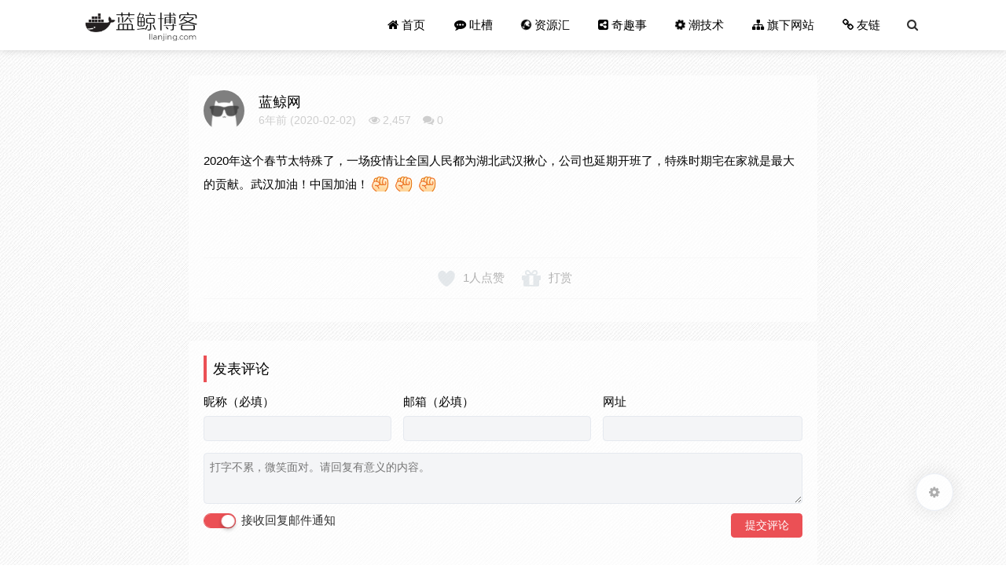

--- FILE ---
content_type: text/html; charset=UTF-8
request_url: https://www.llanjing.com/mood/850
body_size: 8273
content:
<!DOCTYPE html>
<html lang="zh-CN" style="font-size: 100%;">
<head>
<meta http-equiv="Content-Type" content="text/html; charset=UTF-8">
<meta charset="UTF-8">
<meta http-equiv="X-UA-Compatible" content="IE=edge">
<meta name="renderer" content="webkit">
<meta name="viewport" content="width=device-width, initial-scale=1.0, minimum-scale=1.0, maximum-scale=1.0, user-scalable=no">
<meta name="author" content="mengkun">
<meta http-equiv="Cache-Control" content="no-transform">
<meta http-equiv="Cache-Control" content="no-siteapp">

<title>武汉加油！中国加油！ | 蓝鲸日记</title>
<meta property="article:published_time" content="2020-02-02T15:53:56+08:00"/>
<meta property="article:author" content="蓝鲸日记" /> 
<meta property="article:published_first" content="蓝鲸日记,https://www.llanjing.com/mood/850/" />
<meta property="og:type" content="article"/>
<meta property="og:image" content="https://www.llanjing.com/wp-content/themes/mkBlog/inc/timthumb.php?src=https%3A%2F%2Fwww.llanjing.com%2Fwp-content%2Fthemes%2FmkBlog%2Fstatic%2Fimages%2Fcover%2F5.jpg&w=360&h=240&zc=1" />
<meta property="og:release_date" content="2020-02-02T15:53:56+08:00"/>
<meta property="og:title" content="武汉加油！中国加油！ | 蓝鲸日记" />
<meta property="og:description" content="2020年这个春节太特殊了，一场疫情让全国人民都为湖北武汉揪心，公司也延期开班了，特殊时期宅在家就是最大的贡献。武汉加油！中国加油！[拳头][拳头][拳头]" />
<meta name="description" content="2020年这个春节太特殊了，一场疫情让全国人民都为湖北武汉揪心，公司也延期开班了，特殊时期宅在家就是最大的贡献。武汉加油！中国加油！[拳头][拳头][拳头]" />
<meta name="keywords" content="" />
<link rel="profile" href="http://gmpg.org/xfn/11">

<!-- RSS -->
<link rel="alternate" type="application/rss+xml" title="蓝鲸日记 RSS Feed" href="https://www.llanjing.com/feed" />
<link rel="alternate" type="application/atom+xml" title="蓝鲸日记 Atom Feed" href="https://www.llanjing.com/feed/atom" />

<!--[if lt IE 9]>
<script src="https://www.llanjing.com/wp-content/themes/mkBlog/js/html5-css3.js"></script>
<![endif]-->

<meta name='robots' content='max-image-preview:large' />
<link rel='stylesheet' id='wp-block-library-css' href='https://www.llanjing.com/wp-includes/css/dist/block-library/style.min.css?ver=6.2.8' type='text/css' media='all' />
<link rel='stylesheet' id='classic-theme-styles-css' href='https://www.llanjing.com/wp-includes/css/classic-themes.min.css?ver=6.2.8' type='text/css' media='all' />
<style id='global-styles-inline-css' type='text/css'>
body{--wp--preset--color--black: #000000;--wp--preset--color--cyan-bluish-gray: #abb8c3;--wp--preset--color--white: #ffffff;--wp--preset--color--pale-pink: #f78da7;--wp--preset--color--vivid-red: #cf2e2e;--wp--preset--color--luminous-vivid-orange: #ff6900;--wp--preset--color--luminous-vivid-amber: #fcb900;--wp--preset--color--light-green-cyan: #7bdcb5;--wp--preset--color--vivid-green-cyan: #00d084;--wp--preset--color--pale-cyan-blue: #8ed1fc;--wp--preset--color--vivid-cyan-blue: #0693e3;--wp--preset--color--vivid-purple: #9b51e0;--wp--preset--gradient--vivid-cyan-blue-to-vivid-purple: linear-gradient(135deg,rgba(6,147,227,1) 0%,rgb(155,81,224) 100%);--wp--preset--gradient--light-green-cyan-to-vivid-green-cyan: linear-gradient(135deg,rgb(122,220,180) 0%,rgb(0,208,130) 100%);--wp--preset--gradient--luminous-vivid-amber-to-luminous-vivid-orange: linear-gradient(135deg,rgba(252,185,0,1) 0%,rgba(255,105,0,1) 100%);--wp--preset--gradient--luminous-vivid-orange-to-vivid-red: linear-gradient(135deg,rgba(255,105,0,1) 0%,rgb(207,46,46) 100%);--wp--preset--gradient--very-light-gray-to-cyan-bluish-gray: linear-gradient(135deg,rgb(238,238,238) 0%,rgb(169,184,195) 100%);--wp--preset--gradient--cool-to-warm-spectrum: linear-gradient(135deg,rgb(74,234,220) 0%,rgb(151,120,209) 20%,rgb(207,42,186) 40%,rgb(238,44,130) 60%,rgb(251,105,98) 80%,rgb(254,248,76) 100%);--wp--preset--gradient--blush-light-purple: linear-gradient(135deg,rgb(255,206,236) 0%,rgb(152,150,240) 100%);--wp--preset--gradient--blush-bordeaux: linear-gradient(135deg,rgb(254,205,165) 0%,rgb(254,45,45) 50%,rgb(107,0,62) 100%);--wp--preset--gradient--luminous-dusk: linear-gradient(135deg,rgb(255,203,112) 0%,rgb(199,81,192) 50%,rgb(65,88,208) 100%);--wp--preset--gradient--pale-ocean: linear-gradient(135deg,rgb(255,245,203) 0%,rgb(182,227,212) 50%,rgb(51,167,181) 100%);--wp--preset--gradient--electric-grass: linear-gradient(135deg,rgb(202,248,128) 0%,rgb(113,206,126) 100%);--wp--preset--gradient--midnight: linear-gradient(135deg,rgb(2,3,129) 0%,rgb(40,116,252) 100%);--wp--preset--duotone--dark-grayscale: url('#wp-duotone-dark-grayscale');--wp--preset--duotone--grayscale: url('#wp-duotone-grayscale');--wp--preset--duotone--purple-yellow: url('#wp-duotone-purple-yellow');--wp--preset--duotone--blue-red: url('#wp-duotone-blue-red');--wp--preset--duotone--midnight: url('#wp-duotone-midnight');--wp--preset--duotone--magenta-yellow: url('#wp-duotone-magenta-yellow');--wp--preset--duotone--purple-green: url('#wp-duotone-purple-green');--wp--preset--duotone--blue-orange: url('#wp-duotone-blue-orange');--wp--preset--font-size--small: 13px;--wp--preset--font-size--medium: 20px;--wp--preset--font-size--large: 36px;--wp--preset--font-size--x-large: 42px;--wp--preset--spacing--20: 0.44rem;--wp--preset--spacing--30: 0.67rem;--wp--preset--spacing--40: 1rem;--wp--preset--spacing--50: 1.5rem;--wp--preset--spacing--60: 2.25rem;--wp--preset--spacing--70: 3.38rem;--wp--preset--spacing--80: 5.06rem;--wp--preset--shadow--natural: 6px 6px 9px rgba(0, 0, 0, 0.2);--wp--preset--shadow--deep: 12px 12px 50px rgba(0, 0, 0, 0.4);--wp--preset--shadow--sharp: 6px 6px 0px rgba(0, 0, 0, 0.2);--wp--preset--shadow--outlined: 6px 6px 0px -3px rgba(255, 255, 255, 1), 6px 6px rgba(0, 0, 0, 1);--wp--preset--shadow--crisp: 6px 6px 0px rgba(0, 0, 0, 1);}:where(.is-layout-flex){gap: 0.5em;}body .is-layout-flow > .alignleft{float: left;margin-inline-start: 0;margin-inline-end: 2em;}body .is-layout-flow > .alignright{float: right;margin-inline-start: 2em;margin-inline-end: 0;}body .is-layout-flow > .aligncenter{margin-left: auto !important;margin-right: auto !important;}body .is-layout-constrained > .alignleft{float: left;margin-inline-start: 0;margin-inline-end: 2em;}body .is-layout-constrained > .alignright{float: right;margin-inline-start: 2em;margin-inline-end: 0;}body .is-layout-constrained > .aligncenter{margin-left: auto !important;margin-right: auto !important;}body .is-layout-constrained > :where(:not(.alignleft):not(.alignright):not(.alignfull)){max-width: var(--wp--style--global--content-size);margin-left: auto !important;margin-right: auto !important;}body .is-layout-constrained > .alignwide{max-width: var(--wp--style--global--wide-size);}body .is-layout-flex{display: flex;}body .is-layout-flex{flex-wrap: wrap;align-items: center;}body .is-layout-flex > *{margin: 0;}:where(.wp-block-columns.is-layout-flex){gap: 2em;}.has-black-color{color: var(--wp--preset--color--black) !important;}.has-cyan-bluish-gray-color{color: var(--wp--preset--color--cyan-bluish-gray) !important;}.has-white-color{color: var(--wp--preset--color--white) !important;}.has-pale-pink-color{color: var(--wp--preset--color--pale-pink) !important;}.has-vivid-red-color{color: var(--wp--preset--color--vivid-red) !important;}.has-luminous-vivid-orange-color{color: var(--wp--preset--color--luminous-vivid-orange) !important;}.has-luminous-vivid-amber-color{color: var(--wp--preset--color--luminous-vivid-amber) !important;}.has-light-green-cyan-color{color: var(--wp--preset--color--light-green-cyan) !important;}.has-vivid-green-cyan-color{color: var(--wp--preset--color--vivid-green-cyan) !important;}.has-pale-cyan-blue-color{color: var(--wp--preset--color--pale-cyan-blue) !important;}.has-vivid-cyan-blue-color{color: var(--wp--preset--color--vivid-cyan-blue) !important;}.has-vivid-purple-color{color: var(--wp--preset--color--vivid-purple) !important;}.has-black-background-color{background-color: var(--wp--preset--color--black) !important;}.has-cyan-bluish-gray-background-color{background-color: var(--wp--preset--color--cyan-bluish-gray) !important;}.has-white-background-color{background-color: var(--wp--preset--color--white) !important;}.has-pale-pink-background-color{background-color: var(--wp--preset--color--pale-pink) !important;}.has-vivid-red-background-color{background-color: var(--wp--preset--color--vivid-red) !important;}.has-luminous-vivid-orange-background-color{background-color: var(--wp--preset--color--luminous-vivid-orange) !important;}.has-luminous-vivid-amber-background-color{background-color: var(--wp--preset--color--luminous-vivid-amber) !important;}.has-light-green-cyan-background-color{background-color: var(--wp--preset--color--light-green-cyan) !important;}.has-vivid-green-cyan-background-color{background-color: var(--wp--preset--color--vivid-green-cyan) !important;}.has-pale-cyan-blue-background-color{background-color: var(--wp--preset--color--pale-cyan-blue) !important;}.has-vivid-cyan-blue-background-color{background-color: var(--wp--preset--color--vivid-cyan-blue) !important;}.has-vivid-purple-background-color{background-color: var(--wp--preset--color--vivid-purple) !important;}.has-black-border-color{border-color: var(--wp--preset--color--black) !important;}.has-cyan-bluish-gray-border-color{border-color: var(--wp--preset--color--cyan-bluish-gray) !important;}.has-white-border-color{border-color: var(--wp--preset--color--white) !important;}.has-pale-pink-border-color{border-color: var(--wp--preset--color--pale-pink) !important;}.has-vivid-red-border-color{border-color: var(--wp--preset--color--vivid-red) !important;}.has-luminous-vivid-orange-border-color{border-color: var(--wp--preset--color--luminous-vivid-orange) !important;}.has-luminous-vivid-amber-border-color{border-color: var(--wp--preset--color--luminous-vivid-amber) !important;}.has-light-green-cyan-border-color{border-color: var(--wp--preset--color--light-green-cyan) !important;}.has-vivid-green-cyan-border-color{border-color: var(--wp--preset--color--vivid-green-cyan) !important;}.has-pale-cyan-blue-border-color{border-color: var(--wp--preset--color--pale-cyan-blue) !important;}.has-vivid-cyan-blue-border-color{border-color: var(--wp--preset--color--vivid-cyan-blue) !important;}.has-vivid-purple-border-color{border-color: var(--wp--preset--color--vivid-purple) !important;}.has-vivid-cyan-blue-to-vivid-purple-gradient-background{background: var(--wp--preset--gradient--vivid-cyan-blue-to-vivid-purple) !important;}.has-light-green-cyan-to-vivid-green-cyan-gradient-background{background: var(--wp--preset--gradient--light-green-cyan-to-vivid-green-cyan) !important;}.has-luminous-vivid-amber-to-luminous-vivid-orange-gradient-background{background: var(--wp--preset--gradient--luminous-vivid-amber-to-luminous-vivid-orange) !important;}.has-luminous-vivid-orange-to-vivid-red-gradient-background{background: var(--wp--preset--gradient--luminous-vivid-orange-to-vivid-red) !important;}.has-very-light-gray-to-cyan-bluish-gray-gradient-background{background: var(--wp--preset--gradient--very-light-gray-to-cyan-bluish-gray) !important;}.has-cool-to-warm-spectrum-gradient-background{background: var(--wp--preset--gradient--cool-to-warm-spectrum) !important;}.has-blush-light-purple-gradient-background{background: var(--wp--preset--gradient--blush-light-purple) !important;}.has-blush-bordeaux-gradient-background{background: var(--wp--preset--gradient--blush-bordeaux) !important;}.has-luminous-dusk-gradient-background{background: var(--wp--preset--gradient--luminous-dusk) !important;}.has-pale-ocean-gradient-background{background: var(--wp--preset--gradient--pale-ocean) !important;}.has-electric-grass-gradient-background{background: var(--wp--preset--gradient--electric-grass) !important;}.has-midnight-gradient-background{background: var(--wp--preset--gradient--midnight) !important;}.has-small-font-size{font-size: var(--wp--preset--font-size--small) !important;}.has-medium-font-size{font-size: var(--wp--preset--font-size--medium) !important;}.has-large-font-size{font-size: var(--wp--preset--font-size--large) !important;}.has-x-large-font-size{font-size: var(--wp--preset--font-size--x-large) !important;}
.wp-block-navigation a:where(:not(.wp-element-button)){color: inherit;}
:where(.wp-block-columns.is-layout-flex){gap: 2em;}
.wp-block-pullquote{font-size: 1.5em;line-height: 1.6;}
</style>
<link rel='stylesheet' id='font-awesome-css' href='https://www.llanjing.com/wp-content/themes/mkBlog/static/fonts/font-awesome.min.css?ver=2.11' type='text/css' media='all' />
<link rel='stylesheet' id='fancybox-css' href='https://www.llanjing.com/wp-content/themes/mkBlog/static/css/jquery.fancybox.min.css?ver=2.11' type='text/css' media='all' />
<link rel='stylesheet' id='main-style-css' href='https://www.llanjing.com/wp-content/themes/mkBlog/static/css/style.css?ver=2.11' type='text/css' media='all' />
<script type='text/javascript' src='https://www.llanjing.com/wp-content/themes/mkBlog/static/js/jquery.min.js?ver=2.11' id='jquery-js'></script>
<script type='text/javascript' src='https://www.llanjing.com/wp-content/themes/mkBlog/static/js/jquery.fancybox.min.js?ver=2.11' id='jquery.fancybox-js'></script>
<script type='text/javascript' src='https://www.llanjing.com/wp-content/themes/mkBlog/static/js/prettify.js?ver=2.11' id='prettify-js'></script>
<script type='text/javascript' id='script-js-extra'>
/* <![CDATA[ */
var mk_theme_api = {"is_wap":"","get_qq_info":"1","can_upload_pic":"1","code_highlight":"1","ajax_url":"https:\/\/www.llanjing.com\/wp-admin\/admin-ajax.php","home_url":"https:\/\/www.llanjing.com","theme_url":"https:\/\/www.llanjing.com\/wp-content\/themes\/mkBlog","static_url":"https:\/\/www.llanjing.com\/wp-content\/themes\/mkBlog\/static"};
/* ]]> */
</script>
<script type='text/javascript' src='https://www.llanjing.com/wp-content/themes/mkBlog/static/js/script.min.js?ver=2.11' id='script-js'></script>
<link rel="canonical" href="https://www.llanjing.com/mood/850/" />
<style>.mk-letter-avatar[src=""]{visibility: hidden;}</style><script>(function(a,b){window.mkLetterAvatar=function(d,l,j){d=d||"";l=l||60;var h="#1abc9c #2ecc71 #3498db #9b59b6 #34495e #16a085 #27ae60 #2980b9 #8e44ad #2c3e50 #f1c40f #e67e22 #e74c3c #00bcd4 #95a5a6 #f39c12 #d35400 #c0392b #bdc3c7 #7f8c8d".split(" "),f,c,k,g,e,i;f=String(d);f=f.replace(/\uD83C[\uDF00-\uDFFF]|\uD83D[\uDC00-\uDE4F]/g,"");f=f?f.charAt(0):"?";if(a.devicePixelRatio){l=(l*a.devicePixelRatio)}c=(f=="?"?72:f.charCodeAt(0))-64;k=c%h.length;g=b.createElement("canvas");g.width=l;g.height=l;e=g.getContext("2d");e.fillStyle=j?j:h[k-1];e.fillRect(0,0,g.width,g.height);e.font=Math.round(g.width/2)+"px 'Microsoft Yahei'";e.textAlign="center";e.fillStyle="#fff";e.fillText(f,l/2,l/1.5);i=g.toDataURL();g=null;return i}})(window,document);</script><style type="text/css" id="custom-background-css">
body.custom-background { background-image: url("https://www.llanjing.com/wp-content/uploads/2020/05/QQ20200510163225.jpg"); background-position: left top; background-size: auto; background-repeat: repeat; background-attachment: scroll; }
</style>
	<link rel="icon" href="https://www.llanjing.com/wp-content/uploads/2019/11/cropped-20191120_152557_31-32x32.png" sizes="32x32" />
<link rel="icon" href="https://www.llanjing.com/wp-content/uploads/2019/11/cropped-20191120_152557_31-192x192.png" sizes="192x192" />
<link rel="apple-touch-icon" href="https://www.llanjing.com/wp-content/uploads/2019/11/cropped-20191120_152557_31-180x180.png" />
<meta name="msapplication-TileImage" content="https://www.llanjing.com/wp-content/uploads/2019/11/cropped-20191120_152557_31-270x270.png" />
<script>
var _hmt = _hmt || [];
(function() {
  var hm = document.createElement("script");
  hm.src="htt"+"ps://hm.ba"+"idu.com/h"+"m.js?bf587dc5667ee"+"848eb82179003f9d184";
  var s = document.getElementsByTagName("script")[0]; 
  s.parentNode.insertBefore(hm, s);
})();
</script></head>
<body class="shuoshuo-template-default single single-shuoshuo postid-850 custom-background">

<section id="mkblog-body">

<!-- 顶部导航栏 -->
<nav id="top-navi" class="headroom">
    <div id="menu-btn">
        <div class="menu-btn-bar"></div>
        <div class="menu-btn-bar"></div>
        <div class="menu-btn-bar"></div>
    </div>
    
    <div class="top-navi-content">
        <a class="top-navi-logo" href="https://www.llanjing.com">
                        <img src="https://www.llanjing.com/wp-content/uploads/2021/09/index.png" alt="蓝鲸日记">
                    </a>
        
        <a class="top-navi-search-btn" href="https://www.llanjing.com/search/" title="搜索博客内容">
            <i class="fa fa-search" aria-hidden="true"></i>
        </a>
        
        <div class="main-menu">
            <ul id="menu-%e8%8f%9c%e5%8d%95" class="menu"><li id="menu-item-34" class="menu-item menu-item-type-custom menu-item-object-custom menu-item-home menu-item-34"><a href="https://www.llanjing.com/"><i class="fa fa-home"></i> 首页</a></li>
<li id="menu-item-796" class="menu-item menu-item-type-custom menu-item-object-custom menu-item-796"><a href="https://www.llanjing.com/mood/"><i class="fa fa-commenting"></i> 吐槽</a></li>
<li id="menu-item-46" class="menu-item menu-item-type-taxonomy menu-item-object-category menu-item-has-children menu-item-46"><a href="https://www.llanjing.com/category/zyh"><i class="fa fa-globe fa-spin"></i>  资源汇</a>
<ul class="sub-menu">
	<li id="menu-item-47" class="menu-item menu-item-type-taxonomy menu-item-object-category menu-item-47"><a href="https://www.llanjing.com/category/zyh/sjzy"><i class="fa fa-android"></i> 手机资源</a></li>
	<li id="menu-item-48" class="menu-item menu-item-type-taxonomy menu-item-object-category menu-item-48"><a href="https://www.llanjing.com/category/zyh/dnzy"><i class="fa fa-television"></i> 电脑资源</a></li>
	<li id="menu-item-49" class="menu-item menu-item-type-taxonomy menu-item-object-category menu-item-49"><a href="https://www.llanjing.com/category/zyh/wlzy"><i class="fa fa-internet-explorer"></i> 网络资源</a></li>
</ul>
</li>
<li id="menu-item-38" class="menu-item menu-item-type-taxonomy menu-item-object-category menu-item-38"><a href="https://www.llanjing.com/category/qqs"><i class="fa fa-share-alt-square"></i> 奇趣事</a></li>
<li id="menu-item-75" class="menu-item menu-item-type-taxonomy menu-item-object-category menu-item-75"><a href="https://www.llanjing.com/category/cjs"><i class="fa fa-cog fa-spin"></i> 潮技术</a></li>
<li id="menu-item-2493" class="menu-item menu-item-type-taxonomy menu-item-object-category menu-item-has-children menu-item-2493"><a href="https://www.llanjing.com/category/qxwz"><i class="fa fa-sitemap"></i> 旗下网站</a>
<ul class="sub-menu">
	<li id="menu-item-2494" class="menu-item menu-item-type-custom menu-item-object-custom menu-item-2494"><a href="http://tv.llanjing.com/"><i class="fa fa-youtube-play" aria-hidden="true"></i> 蓝鲸TV</a></li>
	<li id="menu-item-2495" class="menu-item menu-item-type-custom menu-item-object-custom menu-item-2495"><a href="http://bz.llanjing.com/"><i class="fa fa-desktop"></i> 蓝鲸壁纸</a></li>
	<li id="menu-item-2496" class="menu-item menu-item-type-custom menu-item-object-custom menu-item-2496"><a href="http://game.llanjing.com/"><i class="fa fa-gamepad"></i> 蓝鲸小游戏</a></li>
</ul>
</li>
<li id="menu-item-1174" class="menu-item menu-item-type-custom menu-item-object-custom menu-item-1174"><a href="https://www.llanjing.com/links"><i class="fa fa-link" aria-hidden="true"></i> 友链</a></li>
</ul>        </div>
    </div>
</nav><!-- #top-header -->


<style>
.shuoshuo-header {
    margin: 0 0 0.8em;
    height: 4.2em;
}
.shuoshuo-header > .avatar {
    width:  3.4em;
    height: 3.4em;
    display: block;
    border-radius: 100%;
    position: absolute;
}
.shuoshuo-info {
    margin-left: 4.6em;
    float: left;
}
.shuoshuo-auth {
    font-size: 1.2em;
    line-height: 1.6em;
}
.shuoshuo-info span, .shuoshuo-info a {
    color: #cecece;
    font-size: .95em;
}
.shuoshuo-info span {
    margin-right: 0.8em;
}
.type-shuoshuo .entry-content {
    min-height: 8.4em;
}
</style>

<article id="post-850" class="width-short post-850 shuoshuo type-shuoshuo status-publish hentry" itemscope itemtype="http://schema.org/Article">
	<header class="shuoshuo-header">
		<img alt="" src="https://gravatar.loli.net/avatar/45ef6bef7408fa19bf1837e340f591ae?s=45&r=G&d=https%3A%2F%2Fwww.llanjing.com%2Fwp-content%2Fthemes%2FmkBlog%2Fstatic%2Fimages%2Fdefault_avatar.jpg" class="no-error avatar avatar-45 photo" height="45" width="45" onerror="onerror=null;src='https://www.llanjing.com/wp-content/themes/mkBlog/static/images/default_avatar.jpg'"/>        
        <div class="shuoshuo-info">
            <p class="shuoshuo-auth">蓝鲸网</p>
            
            <!-- 日期、阅读量、评论、编辑 -->
            <span class="article-date">
                <time datetime="2020-02-02 15:53:56" itemprop="datePublished">6年前 (2020-02-02)</time>
            </span>
                        <span class="article-views">
                <i class="fa fa-eye" aria-hidden="true"></i>
                2,457            </span>
                                    <span class="article-comment">
                <i class="fa fa-comments" aria-hidden="true"></i>
                <a href="https://www.llanjing.com/mood/850/#respond" class="-" >0</a>            </span>
                        <span class="article-edit">
                            </span>
        </div>
	</header><!-- .entry-header -->

	<!-- 正文 -->
	<div class="entry-content" itemprop="articleBody">
		<!-- 文章内容区 -->
		<p>2020年这个春节太特殊了，一场疫情让全国人民都为湖北武汉揪心，公司也延期开班了，特殊时期宅在家就是最大的贡献。武汉加油！中国加油！[拳头][拳头][拳头]
	</div><!-- .entry-content -->
	
	<!-- 点赞、分享、打赏组件 -->
    <div class="social-main">
    <div class="like favorite" data-action="ding" data-id="850">
        <span class="likeHeart" rel="like"></span>
        <span class="count">1</span>人点赞
    </div>
    
        <div class="reward">
        <i class="fa fa-gift" aria-hidden="true"></i>
        打赏
        <img class="reward-qrcode" src="https://www.llanjing.com/wp-content/uploads/2021/11/32__cb5dd81e5a4ea04069c64e47583fd430_f8f4721cc4bb3a6426f9f720586fb802.png">
    </div>
    </div>
</article><!-- #post -->

<div id="comments" class="width-short">
    	
	<div id="respond" class="comment-respond clear-fix">
        <div class="comment-reply-title">
            <span>发表评论</span>
            <a rel="nofollow" id="cancel-comment-reply-link" href="javascript:;">
                <i class="fa fa-times" aria-hidden="true"></i> 
                取消回复
            </a>
        </div>     <!-- comment-reply-title -->
        
                
        <form action="https://www.llanjing.com/wp-comments-post.php" method="post" id="commentform">
            <div class="comment-author-welcome">
                            </div>  <!-- comment-author-welcome -->
			
			            <div id="comment-author-info">
                <div class="comment-form-author">
                    <label for="author">昵称（必填）</label>
                    <input type="text" name="author" id="author" class="commenttext" value="" tabindex="1" required/>
                </div>
                <div class="comment-form-email">
                    <label for="email">邮箱（必填）</label>
                    <input type="email" name="email" id="email" class="commenttext" value="" tabindex="2" required/>
                </div>
                <div class="comment-form-url">
                    <label for="url">网址</label>
                    <input type="text" name="url" id="url" class="commenttext" value="" tabindex="3" />
                </div>
            </div>
			            
            <div class="comment-form-comment">
                <textarea id="comment" name="comment" rows="3" tabindex="4" placeholder="打字不累，微笑面对。请回复有意义的内容。" required></textarea>
                <div class="comment-form-tools">
                    <span data-action="emoji" title="插入表情"><i class="fa fa-smile-o" aria-hidden="true"></i> 表情</span>
                    <span data-action="pic" title="插入图片"><i class="fa fa-picture-o" aria-hidden="true"></i> 图片</span>
                    <span data-action="url" title="插入超链接"><i class="fa fa-link" aria-hidden="true"></i> 链接</span>
                    <span data-action="code" title="插入代码段"><i class="fa fa-code" aria-hidden="true"></i> 代码</span>
                    <span data-action="close" style="float: right;" title="关闭工具条"><i class="fa fa-times" aria-hidden="true"></i></span>
                </div>
            </div>
            
            <p id="comment-tips"></p>
            
            <div class="comment-form-submit">
                <input type='hidden' name='comment_post_ID' value='850' id='comment_post_ID' />
<input type='hidden' name='comment_parent' id='comment_parent' value='0' />

    <span class="comment-mail-notify">
        <label class="mk-checkbox">
            <input type="checkbox" checked>
            <div><div></div></div> 
            接收回复邮件通知
        </label>
    </span>                <button id="submit" type="submit" tabindex="5">提交评论</button>
            </div>
		</form>
        
            
    </div>     <!-- respond -->
    	
	<!-- 评论列表 -->
	
</div>  <!-- .comments-area -->
			


<footer id="site-footer">
    Copyright © mkblog.cn
<a href="/wp-admin/" rel="nofollow" target="_blank" title="后台登录">
<i class="fa fa-street-view" aria-hidden="true"></i>
</a>
<a href="https://www.llanjing.com/sitemap.html">站点地图</a>
<a href="https://www.llanjing.com/侵权处理">侵权处理</a>
<a href="https://www.llanjing.com/版权声明">版权声明</a>
<!-- 本站基于 WordPress（https://cn.wordpress.org/） 搭建，网站主题使用 mkBlog（https://mkblog.cn/theme-mkblog/） --></footer>

</section> <!-- #mkblog-body -->

<!--[if IE]>
<div class="no-ie">
    <i class="fa fa-exclamation-triangle" aria-hidden="true"></i> 
    本博客已不支持 IE <a href="http://lab.mkblog.cn/music/plugns/killie/" target="_blank">点击升级浏览器</a>
</div>
<![endif]-->

<!-- 侧边的按钮组 -->
<div class="corner-btn-group">
        <div id="theme-control" title="设置" class="corner-btn">
        <i class="fa fa-cog" aria-hidden="true"></i>
    </div>
    <div id="scroll-to-top" title="返回顶部" class="headroom headroom--top corner-btn">
        <i class="fa fa-chevron-up" aria-hidden="true"></i>
    </div>
</div>


<!-- 主题前端控制面板 -->
<div class="theme-control-panel" hidden>
    <div class="theme-control-dark clear-fix">
        <label class="mk-checkbox">
            <span class="moon-icon"></span>
            夜间模式
            <input type="checkbox" id="dark-mode-switch">
            <div><div></div></div>
        </label>
    </div>
    <hr>
    <div class="theme-control-font">
        <button id="font-size-smaller"><i class="fa fa-minus"></i></button> 
        <span id="font-size-text" class="btn">100</span> 
        <button id="font-size-larger"><i class="fa fa-plus"></i></button>
    </div>
</div>

<!-- 初始化小表情、灯箱、代码高亮 -->
<script>initTheme();</script>


<!-- pjax 动画 -->
<div class="mk-pjax mk-pjax-mask"></div>
<div class="mk-pjax mk-pjax-anim">
    <div>
        <span class="mk-pjax-1"></span>
        <span class="mk-pjax-2"></span>
        <span class="mk-pjax-3"></span>
        <span class="mk-pjax-4"></span>
        <span class="mk-pjax-5"></span>
        <span class="mk-pjax-6"></span>
        <span class="mk-pjax-7"></span>
    </div>
</div>
<script>
(function() {
    $(document).on('pjax:send', function() {
        $('body').removeClass("main-menu-on");
        $('.mk-pjax').show();
    });
    $(document).on('pjax:complete', function(e) {
        $('.mk-pjax').fadeOut();
        initTheme();
        if(typeof ga !== 'undefined') {
            ga('send', 'pageview', location.pathname + location.search);
        }
        if(typeof MathJax !== 'undefined') {
            MathJax.Hub.Queue(["Typeset",MathJax.Hub])
        }
        if (typeof _hmt !== 'undefined'){
            _hmt.push(['_trackPageview', location.pathname + location.search]);
        }
    });
    $(document).pjax('a[target!=_blank]', '#mkblog-body', { fragment: '#mkblog-body', timeout: 5000 });
    $(document).on('submit', '#search', function (event) {$.pjax.submit(event, '#mkblog-body', { fragment: '#mkblog-body', timeout: 5000 });});
})();
</script>

</body>
</html>